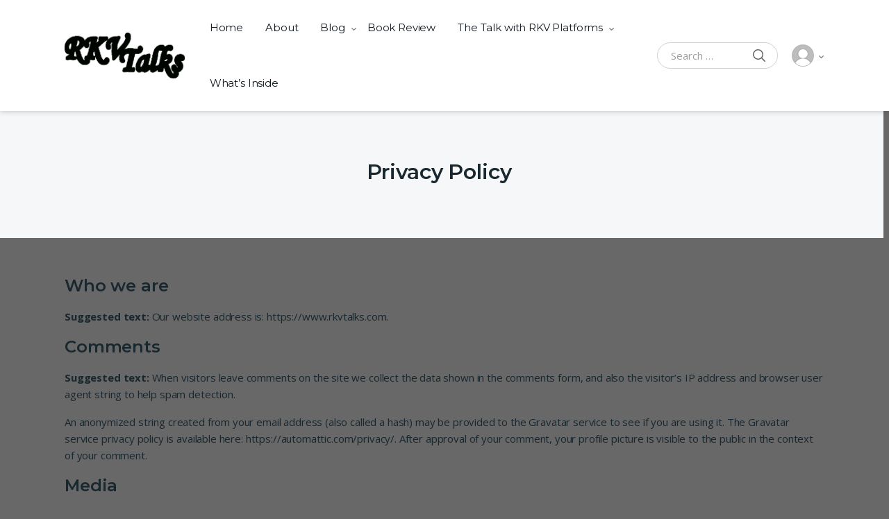

--- FILE ---
content_type: text/css
request_url: https://www.rkvtalks.com/wp-content/themes/vodi-child/style.css?ver=1.2.4
body_size: 127
content:
/*
Theme Name:     Vodi Child
Theme URI:      https://demo2.madrasthemes.com/vodi/
Author:         MadrasThemes
Author URI:     https://themeforest.net/user/madrasthemes/
Description:    This is the child theme for the vodi theme
Template:       vodi
Version:        1.2.4
License:        GNU General Public License v2 or later
License URI:    https://www.gnu.org/licenses/gpl-2.0.html
Text Domain:    vodi-child
Tags:           two-columns, left-sidebar, right-sidebar, custom-background, custom-colors, custom-header, custom-menu, featured-images, full-width-template, threaded-comments, accessibility-ready, rtl-language-support, footer-widgets, sticky-post, theme-options
*/


--- FILE ---
content_type: text/javascript
request_url: https://www.rkvtalks.com/wp-content/themes/vodi/assets/js/simplebar.min.js?ver=1.2.4
body_size: 13016
content:
!function(t,e){"object"==typeof exports&&"undefined"!=typeof module?module.exports=e():"function"==typeof define&&define.amd?define(e):(t=t||self).SimpleBar=e()}(this,function(){"use strict";var n=function(t){return"object"==typeof t?null!==t:"function"==typeof t},O=function(t){if(!n(t))throw TypeError(t+" is not an object!");return t},u=function(t){if(null==t)throw TypeError("Can't call method on  "+t);return t},f=function(t){return Object(u(t))},e=Math.ceil,i=Math.floor,S=function(t){return isNaN(t=+t)?0:(0<t?i:e)(t)},r=Math.min,k=function(t){return 0<t?r(S(t),9007199254740991):0},t=function(a){return function(t,e){var i,r,n=String(u(t)),o=S(e),s=n.length;return o<0||s<=o?a?"":void 0:(i=n.charCodeAt(o))<55296||56319<i||o+1===s||(r=n.charCodeAt(o+1))<56320||57343<r?a?n.charAt(o):i:a?n.slice(o,o+2):r-56320+(i-55296<<10)+65536}},o=t(!0),A=function(t,e,i){return e+(i?o(t,e).length:1)},s={}.toString,a=function(t){return s.call(t).slice(8,-1)},l="undefined"!=typeof window?window:"undefined"!=typeof global?global:"undefined"!=typeof self?self:{};function c(t,e){return t(e={exports:{}},e.exports),e.exports}var h,d,v=c(function(t){var e=t.exports={version:"2.6.2"};"number"==typeof __e&&(__e=e)}),b=(v.version,c(function(t){var e=t.exports="undefined"!=typeof window&&window.Math==Math?window:"undefined"!=typeof self&&self.Math==Math?self:Function("return this")();"number"==typeof __g&&(__g=e)})),p=c(function(t){var e="__core-js_shared__",i=b[e]||(b[e]={});(t.exports=function(t,e){return i[t]||(i[t]=void 0!==e?e:{})})("versions",[]).push({version:v.version,mode:"global",copyright:"© 2019 Denis Pushkarev (zloirock.ru)"})}),y=0,g=Math.random(),m=function(t){return"Symbol(".concat(void 0===t?"":t,")_",(++y+g).toString(36))},x=c(function(t){var e=p("wks"),i=b.Symbol,r="function"==typeof i;(t.exports=function(t){return e[t]||(e[t]=r&&i[t]||(r?i:m)("Symbol."+t))}).store=e}),E=x("toStringTag"),w="Arguments"==a(function(){return arguments}()),_=function(t){var e,i,r;return void 0===t?"Undefined":null===t?"Null":"string"==typeof(i=function(t,e){try{return t[e]}catch(t){}}(e=Object(t),E))?i:w?a(e):"Object"==(r=a(e))&&"function"==typeof e.callee?"Arguments":r},M=RegExp.prototype.exec,L=function(t,e){var i=t.exec;if("function"==typeof i){var r=i.call(t,e);if("object"!=typeof r)throw new TypeError("RegExp exec method returned something other than an Object or null");return r}if("RegExp"!==_(t))throw new TypeError("RegExp#exec called on incompatible receiver");return M.call(t,e)},T=RegExp.prototype.exec,j=String.prototype.replace,R=T,N="lastIndex",W=(h=/a/,d=/b*/g,T.call(h,"a"),T.call(d,"a"),0!==h[N]||0!==d[N]),C=void 0!==/()??/.exec("")[1];(W||C)&&(R=function(t){var e,i,r,n,o=this;return C&&(i=new RegExp("^"+o.source+"$(?!\\s)",function(){var t=O(this),e="";return t.global&&(e+="g"),t.ignoreCase&&(e+="i"),t.multiline&&(e+="m"),t.unicode&&(e+="u"),t.sticky&&(e+="y"),e}.call(o))),W&&(e=o[N]),r=T.call(o,t),W&&r&&(o[N]=o.global?r.index+r[0].length:e),C&&r&&1<r.length&&j.call(r[0],i,function(){for(n=1;n<arguments.length-2;n++)void 0===arguments[n]&&(r[n]=void 0)}),r});var z=R,D=function(t){try{return!!t()}catch(t){return!0}},V=!D(function(){return 7!=Object.defineProperty({},"a",{get:function(){return 7}}).a}),B=b.document,P=n(B)&&n(B.createElement),F=function(t){return P?B.createElement(t):{}},H=!V&&!D(function(){return 7!=Object.defineProperty(F("div"),"a",{get:function(){return 7}}).a}),I=Object.defineProperty,q={f:V?Object.defineProperty:function(t,e,i){if(O(t),e=function(t,e){if(!n(t))return t;var i,r;if(e&&"function"==typeof(i=t.toString)&&!n(r=i.call(t)))return r;if("function"==typeof(i=t.valueOf)&&!n(r=i.call(t)))return r;if(!e&&"function"==typeof(i=t.toString)&&!n(r=i.call(t)))return r;throw TypeError("Can't convert object to primitive value")}(e,!0),O(i),H)try{return I(t,e,i)}catch(t){}if("get"in i||"set"in i)throw TypeError("Accessors not supported!");return"value"in i&&(t[e]=i.value),t}},$=function(t,e){return{enumerable:!(1&t),configurable:!(2&t),writable:!(4&t),value:e}},X=V?function(t,e,i){return q.f(t,e,$(1,i))}:function(t,e,i){return t[e]=i,t},Y={}.hasOwnProperty,G=function(t,e){return Y.call(t,e)},U=c(function(t){var o=m("src"),e="toString",i=Function[e],s=(""+i).split(e);v.inspectSource=function(t){return i.call(t)},(t.exports=function(t,e,i,r){var n="function"==typeof i;n&&(G(i,"name")||X(i,"name",e)),t[e]!==i&&(n&&(G(i,o)||X(i,o,t[e]?""+t[e]:s.join(String(e)))),t===b?t[e]=i:r?t[e]?t[e]=i:X(t,e,i):(delete t[e],X(t,e,i)))})(Function.prototype,e,function(){return"function"==typeof this&&this[o]||i.call(this)})}),J=function(r,n,t){if(function(t){if("function"!=typeof t)throw TypeError(t+" is not a function!")}(r),void 0===n)return r;switch(t){case 1:return function(t){return r.call(n,t)};case 2:return function(t,e){return r.call(n,t,e)};case 3:return function(t,e,i){return r.call(n,t,e,i)}}return function(){return r.apply(n,arguments)}},K="prototype",Q=function(t,e,i){var r,n,o,s,a=t&Q.F,l=t&Q.G,c=t&Q.S,u=t&Q.P,h=t&Q.B,f=l?b:c?b[e]||(b[e]={}):(b[e]||{})[K],d=l?v:v[e]||(v[e]={}),p=d[K]||(d[K]={});for(r in l&&(i=e),i)o=((n=!a&&f&&void 0!==f[r])?f:i)[r],s=h&&n?J(o,b):u&&"function"==typeof o?J(Function.call,o):o,f&&U(f,r,o,t&Q.U),d[r]!=o&&X(d,r,s),u&&p[r]!=o&&(p[r]=o)};b.core=v,Q.F=1,Q.G=2,Q.S=4,Q.P=8,Q.B=16,Q.W=32,Q.U=64,Q.R=128;var Z=Q;Z({target:"RegExp",proto:!0,forced:z!==/./.exec},{exec:z});var tt=x("species"),et=!D(function(){var t=/./;return t.exec=function(){var t=[];return t.groups={a:"7"},t},"7"!=="".replace(t,"$<a>")}),it=function(){var t=/(?:)/,e=t.exec;t.exec=function(){return e.apply(this,arguments)};var i="ab".split(t);return 2===i.length&&"a"===i[0]&&"b"===i[1]}(),rt=function(i,t,e){var r=x(i),o=!D(function(){var t={};return t[r]=function(){return 7},7!=""[i](t)}),n=o?!D(function(){var t=!1,e=/a/;return e.exec=function(){return t=!0,null},"split"===i&&(e.constructor={},e.constructor[tt]=function(){return e}),e[r](""),!t}):void 0;if(!o||!n||"replace"===i&&!et||"split"===i&&!it){var s=/./[r],a=e(u,r,""[i],function(t,e,i,r,n){return e.exec===z?o&&!n?{done:!0,value:s.call(e,i,r)}:{done:!0,value:t.call(i,e,r)}:{done:!1}}),l=a[0],c=a[1];U(String.prototype,i,l),X(RegExp.prototype,r,2==t?function(t,e){return c.call(t,this,e)}:function(t){return c.call(t,this)})}},nt=Math.max,ot=Math.min,st=Math.floor,at=/\$([$&`']|\d\d?|<[^>]*>)/g,lt=/\$([$&`']|\d\d?)/g;rt("replace",2,function(n,o,E,w){return[function(t,e){var i=n(this),r=null==t?void 0:t[o];return void 0!==r?r.call(t,i,e):E.call(String(i),t,e)},function(t,e){var i=w(E,t,this,e);if(i.done)return i.value;var r=O(t),n=String(this),o="function"==typeof e;o||(e=String(e));var s=r.global;if(s){var a=r.unicode;r.lastIndex=0}for(var l=[];;){var c=L(r,n);if(null===c)break;if(l.push(c),!s)break;""===String(c[0])&&(r.lastIndex=A(n,k(r.lastIndex),a))}for(var u,h="",f=0,d=0;d<l.length;d++){c=l[d];for(var p=String(c[0]),v=nt(ot(S(c.index),n.length),0),b=[],y=1;y<c.length;y++)b.push(void 0===(u=c[y])?u:String(u));var g=c.groups;if(o){var m=[p].concat(b,v,n);void 0!==g&&m.push(g);var x=String(e.apply(void 0,m))}else x=_(p,n,v,b,g,e);f<=v&&(h+=n.slice(f,v)+x,f=v+p.length)}return h+n.slice(f)}];function _(o,s,a,l,c,t){var u=a+o.length,h=l.length,e=lt;return void 0!==c&&(c=f(c),e=at),E.call(t,e,function(t,e){var i;switch(e.charAt(0)){case"$":return"$";case"&":return o;case"`":return s.slice(0,a);case"'":return s.slice(u);case"<":i=c[e.slice(1,-1)];break;default:var r=+e;if(0==r)return t;if(h<r){var n=st(r/10);return 0===n?t:n<=h?void 0===l[n-1]?e.charAt(1):l[n-1]+e.charAt(1):t}i=l[r-1]}return void 0===i?"":i})}});var ct=q.f,ut=Function.prototype,ht=/^\s*function ([^ (]*)/;"name"in ut||V&&ct(ut,"name",{configurable:!0,get:function(){try{return(""+this).match(ht)[1]}catch(t){return""}}}),rt("match",1,function(r,n,c,u){return[function(t){var e=r(this),i=null==t?void 0:t[n];return void 0!==i?i.call(t,e):new RegExp(t)[n](String(e))},function(t){var e=u(c,t,this);if(e.done)return e.value;var i=O(t),r=String(this);if(!i.global)return L(i,r);for(var n,o=i.unicode,s=[],a=i.lastIndex=0;null!==(n=L(i,r));){var l=String(n[0]);""===(s[a]=l)&&(i.lastIndex=A(r,k(i.lastIndex),o)),a++}return 0===a?null:s}]});var ft=x("unscopables"),dt=Array.prototype;null==dt[ft]&&X(dt,ft,{});var pt,vt=function(t){dt[ft][t]=!0},bt=function(t,e){return{value:e,done:!!t}},yt={},gt=Object("z").propertyIsEnumerable(0)?Object:function(t){return"String"==a(t)?t.split(""):Object(t)},mt=function(t){return gt(u(t))},xt=Math.max,Et=Math.min,wt=p("keys"),_t=function(t){return wt[t]||(wt[t]=m(t))},Ot=(pt=!1,function(t,e,i){var r,n=mt(t),o=k(n.length),s=function(t,e){return(t=S(t))<0?xt(t+e,0):Et(t,e)}(i,o);if(pt&&e!=e){for(;s<o;)if((r=n[s++])!=r)return!0}else for(;s<o;s++)if((pt||s in n)&&n[s]===e)return pt||s||0;return!pt&&-1}),St=_t("IE_PROTO"),kt="constructor,hasOwnProperty,isPrototypeOf,propertyIsEnumerable,toLocaleString,toString,valueOf".split(","),At=Object.keys||function(t){return function(t,e){var i,r=mt(t),n=0,o=[];for(i in r)i!=St&&G(r,i)&&o.push(i);for(;e.length>n;)G(r,i=e[n++])&&(~Ot(o,i)||o.push(i));return o}(t,kt)},Mt=V?Object.defineProperties:function(t,e){O(t);for(var i,r=At(e),n=r.length,o=0;o<n;)q.f(t,i=r[o++],e[i]);return t},Lt=b.document,Tt=Lt&&Lt.documentElement,jt=_t("IE_PROTO"),Rt=function(){},Nt="prototype",Wt=function(){var t,e=F("iframe"),i=kt.length;for(e.style.display="none",Tt.appendChild(e),e.src="javascript:",(t=e.contentWindow.document).open(),t.write("<script>document.F=Object<\/script>"),t.close(),Wt=t.F;i--;)delete Wt[Nt][kt[i]];return Wt()},Ct=Object.create||function(t,e){var i;return null!==t?(Rt[Nt]=O(t),i=new Rt,Rt[Nt]=null,i[jt]=t):i=Wt(),void 0===e?i:Mt(i,e)},zt=q.f,Dt=x("toStringTag"),Vt=function(t,e,i){t&&!G(t=i?t:t.prototype,Dt)&&zt(t,Dt,{configurable:!0,value:e})},Bt={};X(Bt,x("iterator"),function(){return this});var Pt=_t("IE_PROTO"),Ft=Object.prototype,Ht=Object.getPrototypeOf||function(t){return t=f(t),G(t,Pt)?t[Pt]:"function"==typeof t.constructor&&t instanceof t.constructor?t.constructor.prototype:t instanceof Object?Ft:null},It=x("iterator"),qt=!([].keys&&"next"in[].keys()),$t="values",Xt=function(){return this},Yt=function(t,e,i,r,n,o,s){!function(t,e,i){t.prototype=Ct(Bt,{next:$(1,i)}),Vt(t,e+" Iterator")}(i,e,r);var a,l,c,u=function(t){if(!qt&&t in p)return p[t];switch(t){case"keys":case $t:return function(){return new i(this,t)}}return function(){return new i(this,t)}},h=e+" Iterator",f=n==$t,d=!1,p=t.prototype,v=p[It]||p["@@iterator"]||n&&p[n],b=v||u(n),y=n?f?u("entries"):b:void 0,g="Array"==e&&p.entries||v;if(g&&(c=Ht(g.call(new t)))!==Object.prototype&&c.next&&(Vt(c,h,!0),"function"!=typeof c[It]&&X(c,It,Xt)),f&&v&&v.name!==$t&&(d=!0,b=function(){return v.call(this)}),(qt||d||!p[It])&&X(p,It,b),yt[e]=b,yt[h]=Xt,n)if(a={values:f?b:u($t),keys:o?b:u("keys"),entries:y},s)for(l in a)l in p||U(p,l,a[l]);else Z(Z.P+Z.F*(qt||d),e,a);return a},Gt=Yt(Array,"Array",function(t,e){this._t=mt(t),this._i=0,this._k=e},function(){var t=this._t,e=this._k,i=this._i++;return!t||i>=t.length?(this._t=void 0,bt(1)):bt(0,"keys"==e?i:"values"==e?t[i]:[i,t[i]])},"values");yt.Arguments=yt.Array,vt("keys"),vt("values"),vt("entries");for(var Ut=x("iterator"),Jt=x("toStringTag"),Kt=yt.Array,Qt={CSSRuleList:!0,CSSStyleDeclaration:!1,CSSValueList:!1,ClientRectList:!1,DOMRectList:!1,DOMStringList:!1,DOMTokenList:!0,DataTransferItemList:!1,FileList:!1,HTMLAllCollection:!1,HTMLCollection:!1,HTMLFormElement:!1,HTMLSelectElement:!1,MediaList:!0,MimeTypeArray:!1,NamedNodeMap:!1,NodeList:!0,PaintRequestList:!1,Plugin:!1,PluginArray:!1,SVGLengthList:!1,SVGNumberList:!1,SVGPathSegList:!1,SVGPointList:!1,SVGStringList:!1,SVGTransformList:!1,SourceBufferList:!1,StyleSheetList:!0,TextTrackCueList:!1,TextTrackList:!1,TouchList:!1},Zt=At(Qt),te=0;te<Zt.length;te++){var ee,ie=Zt[te],re=Qt[ie],ne=b[ie],oe=ne&&ne.prototype;if(oe&&(oe[Ut]||X(oe,Ut,Kt),oe[Jt]||X(oe,Jt,ie),yt[ie]=Kt,re))for(ee in Gt)oe[ee]||U(oe,ee,Gt[ee],!0)}var se=t(!0);Yt(String,"String",function(t){this._t=String(t),this._i=0},function(){var t,e=this._t,i=this._i;return i>=e.length?{value:void 0,done:!0}:(t=se(e,i),this._i+=t.length,{value:t,done:!1})});var ae=function(e,t,i,r){try{return r?t(O(i)[0],i[1]):t(i)}catch(t){var n=e.return;throw void 0!==n&&O(n.call(e)),t}},le=x("iterator"),ce=Array.prototype,ue=function(t,e,i){e in t?q.f(t,e,$(0,i)):t[e]=i},he=x("iterator"),fe=v.getIteratorMethod=function(t){if(null!=t)return t[he]||t["@@iterator"]||yt[_(t)]},de=x("iterator"),pe=!1;try{[7][de]().return=function(){pe=!0}}catch(t){}function ve(t,e){for(var i=0;i<e.length;i++){var r=e[i];r.enumerable=r.enumerable||!1,r.configurable=!0,"value"in r&&(r.writable=!0),Object.defineProperty(t,r.key,r)}}function be(n){for(var t=1;t<arguments.length;t++){var o=null!=arguments[t]?arguments[t]:{},e=Object.keys(o);"function"==typeof Object.getOwnPropertySymbols&&(e=e.concat(Object.getOwnPropertySymbols(o).filter(function(t){return Object.getOwnPropertyDescriptor(o,t).enumerable}))),e.forEach(function(t){var e,i,r;e=n,r=o[i=t],i in e?Object.defineProperty(e,i,{value:r,enumerable:!0,configurable:!0,writable:!0}):e[i]=r})}return n}Z(Z.S+Z.F*!function(t,e){if(!e&&!pe)return!1;var i=!1;try{var r=[7],n=r[de]();n.next=function(){return{done:i=!0}},r[de]=function(){return n},t(r)}catch(t){}return i}(function(t){}),"Array",{from:function(t){var e,i,r,n,o=f(t),s="function"==typeof this?this:Array,a=arguments.length,l=1<a?arguments[1]:void 0,c=void 0!==l,u=0,h=fe(o);if(c&&(l=J(l,2<a?arguments[2]:void 0,2)),null==h||s==Array&&function(t){return void 0!==t&&(yt.Array===t||ce[le]===t)}(h))for(i=new s(e=k(o.length));u<e;u++)ue(i,u,c?l(o[u],u):o[u]);else for(n=h.call(o),i=new s;!(r=n.next()).done;u++)ue(i,u,c?ae(n,l,[r.value,u],!0):r.value);return i.length=u,i}});var ye=c(function(t,e){t.exports=function(){if("undefined"==typeof document)return 0;var t,e=document.body,i=document.createElement("div"),r=i.style;return r.position="absolute",r.top=r.left="-9999px",r.width=r.height="100px",r.overflow="scroll",e.appendChild(i),t=i.offsetWidth-i.clientWidth,e.removeChild(i),t}}),ge="Expected a function",me=NaN,xe="[object Symbol]",Ee=/^\s+|\s+$/g,we=/^[-+]0x[0-9a-f]+$/i,_e=/^0b[01]+$/i,Oe=/^0o[0-7]+$/i,Se=parseInt,ke="object"==typeof l&&l&&l.Object===Object&&l,Ae="object"==typeof self&&self&&self.Object===Object&&self,Me=ke||Ae||Function("return this")(),Le=Object.prototype.toString,Te=Math.max,je=Math.min,Re=function(){return Me.Date.now()};function Ne(r,i,t){var n,o,s,a,l,c,u=0,h=!1,f=!1,e=!0;if("function"!=typeof r)throw new TypeError(ge);function d(t){var e=n,i=o;return n=o=void 0,u=t,a=r.apply(i,e)}function p(t){var e=t-c;return void 0===c||i<=e||e<0||f&&s<=t-u}function v(){var t=Re();if(p(t))return b(t);l=setTimeout(v,function(t){var e=i-(t-c);return f?je(e,s-(t-u)):e}(t))}function b(t){return l=void 0,e&&n?d(t):(n=o=void 0,a)}function y(){var t=Re(),e=p(t);if(n=arguments,o=this,c=t,e){if(void 0===l)return function(t){return u=t,l=setTimeout(v,i),h?d(t):a}(c);if(f)return l=setTimeout(v,i),d(c)}return void 0===l&&(l=setTimeout(v,i)),a}return i=Ce(i)||0,We(t)&&(h=!!t.leading,s=(f="maxWait"in t)?Te(Ce(t.maxWait)||0,i):s,e="trailing"in t?!!t.trailing:e),y.cancel=function(){void 0!==l&&clearTimeout(l),n=c=o=l=void(u=0)},y.flush=function(){return void 0===l?a:b(Re())},y}function We(t){var e=typeof t;return!!t&&("object"==e||"function"==e)}function Ce(t){if("number"==typeof t)return t;if(function(t){return"symbol"==typeof t||function(t){return!!t&&"object"==typeof t}(t)&&Le.call(t)==xe}(t))return me;if(We(t)){var e="function"==typeof t.valueOf?t.valueOf():t;t=We(e)?e+"":e}if("string"!=typeof t)return 0===t?t:+t;t=t.replace(Ee,"");var i=_e.test(t);return i||Oe.test(t)?Se(t.slice(2),i?2:8):we.test(t)?me:+t}var ze=function(t,e,i){var r=!0,n=!0;if("function"!=typeof t)throw new TypeError(ge);return We(i)&&(r="leading"in i?!!i.leading:r,n="trailing"in i?!!i.trailing:n),Ne(t,e,{leading:r,maxWait:e,trailing:n})},De=NaN,Ve="[object Symbol]",Be=/^\s+|\s+$/g,Pe=/^[-+]0x[0-9a-f]+$/i,Fe=/^0b[01]+$/i,He=/^0o[0-7]+$/i,Ie=parseInt,qe="object"==typeof l&&l&&l.Object===Object&&l,$e="object"==typeof self&&self&&self.Object===Object&&self,Xe=qe||$e||Function("return this")(),Ye=Object.prototype.toString,Ge=Math.max,Ue=Math.min,Je=function(){return Xe.Date.now()};function Ke(t){var e=typeof t;return!!t&&("object"==e||"function"==e)}function Qe(t){if("number"==typeof t)return t;if(function(t){return"symbol"==typeof t||function(t){return!!t&&"object"==typeof t}(t)&&Ye.call(t)==Ve}(t))return De;if(Ke(t)){var e="function"==typeof t.valueOf?t.valueOf():t;t=Ke(e)?e+"":e}if("string"!=typeof t)return 0===t?t:+t;t=t.replace(Be,"");var i=Fe.test(t);return i||He.test(t)?Ie(t.slice(2),i?2:8):Pe.test(t)?De:+t}var Ze=function(r,i,t){var n,o,s,a,l,c,u=0,h=!1,f=!1,e=!0;if("function"!=typeof r)throw new TypeError("Expected a function");function d(t){var e=n,i=o;return n=o=void 0,u=t,a=r.apply(i,e)}function p(t){var e=t-c;return void 0===c||i<=e||e<0||f&&s<=t-u}function v(){var t=Je();if(p(t))return b(t);l=setTimeout(v,function(t){var e=i-(t-c);return f?Ue(e,s-(t-u)):e}(t))}function b(t){return l=void 0,e&&n?d(t):(n=o=void 0,a)}function y(){var t=Je(),e=p(t);if(n=arguments,o=this,c=t,e){if(void 0===l)return function(t){return u=t,l=setTimeout(v,i),h?d(t):a}(c);if(f)return l=setTimeout(v,i),d(c)}return void 0===l&&(l=setTimeout(v,i)),a}return i=Qe(i)||0,Ke(t)&&(h=!!t.leading,s=(f="maxWait"in t)?Ge(Qe(t.maxWait)||0,i):s,e="trailing"in t?!!t.trailing:e),y.cancel=function(){void 0!==l&&clearTimeout(l),n=c=o=l=void(u=0)},y.flush=function(){return void 0===l?a:b(Je())},y},ti="Expected a function",ei="__lodash_hash_undefined__",ii="[object Function]",ri="[object GeneratorFunction]",ni=/^\[object .+?Constructor\]$/,oi="object"==typeof l&&l&&l.Object===Object&&l,si="object"==typeof self&&self&&self.Object===Object&&self,ai=oi||si||Function("return this")();var li,ci=Array.prototype,ui=Function.prototype,hi=Object.prototype,fi=ai["__core-js_shared__"],di=(li=/[^.]+$/.exec(fi&&fi.keys&&fi.keys.IE_PROTO||""))?"Symbol(src)_1."+li:"",pi=ui.toString,vi=hi.hasOwnProperty,bi=hi.toString,yi=RegExp("^"+pi.call(vi).replace(/[\\^$.*+?()[\]{}|]/g,"\\$&").replace(/hasOwnProperty|(function).*?(?=\\\()| for .+?(?=\\\])/g,"$1.*?")+"$"),gi=ci.splice,mi=Ai(ai,"Map"),xi=Ai(Object,"create");function Ei(t){var e=-1,i=t?t.length:0;for(this.clear();++e<i;){var r=t[e];this.set(r[0],r[1])}}function wi(t){var e=-1,i=t?t.length:0;for(this.clear();++e<i;){var r=t[e];this.set(r[0],r[1])}}function _i(t){var e=-1,i=t?t.length:0;for(this.clear();++e<i;){var r=t[e];this.set(r[0],r[1])}}function Oi(t,e){for(var i,r,n=t.length;n--;)if((i=t[n][0])===(r=e)||i!=i&&r!=r)return n;return-1}function Si(t){return!(!Li(t)||function(t){return!!di&&di in t}(t))&&(function(t){var e=Li(t)?bi.call(t):"";return e==ii||e==ri}(t)||function(t){var e=!1;if(null!=t&&"function"!=typeof t.toString)try{e=!!(t+"")}catch(t){}return e}(t)?yi:ni).test(function(t){if(null!=t){try{return pi.call(t)}catch(t){}try{return t+""}catch(t){}}return""}(t))}function ki(t,e){var i=t.__data__;return function(t){var e=typeof t;return"string"==e||"number"==e||"symbol"==e||"boolean"==e?"__proto__"!==t:null===t}(e)?i["string"==typeof e?"string":"hash"]:i.map}function Ai(t,e){var i=function(t,e){return null==t?void 0:t[e]}(t,e);return Si(i)?i:void 0}function Mi(n,o){if("function"!=typeof n||o&&"function"!=typeof o)throw new TypeError(ti);var s=function(){var t=arguments,e=o?o.apply(this,t):t[0],i=s.cache;if(i.has(e))return i.get(e);var r=n.apply(this,t);return s.cache=i.set(e,r),r};return s.cache=new(Mi.Cache||_i),s}function Li(t){var e=typeof t;return!!t&&("object"==e||"function"==e)}Ei.prototype.clear=function(){this.__data__=xi?xi(null):{}},Ei.prototype.delete=function(t){return this.has(t)&&delete this.__data__[t]},Ei.prototype.get=function(t){var e=this.__data__;if(xi){var i=e[t];return i===ei?void 0:i}return vi.call(e,t)?e[t]:void 0},Ei.prototype.has=function(t){var e=this.__data__;return xi?void 0!==e[t]:vi.call(e,t)},Ei.prototype.set=function(t,e){return this.__data__[t]=xi&&void 0===e?ei:e,this},wi.prototype.clear=function(){this.__data__=[]},wi.prototype.delete=function(t){var e=this.__data__,i=Oi(e,t);return!(i<0||(i==e.length-1?e.pop():gi.call(e,i,1),0))},wi.prototype.get=function(t){var e=this.__data__,i=Oi(e,t);return i<0?void 0:e[i][1]},wi.prototype.has=function(t){return-1<Oi(this.__data__,t)},wi.prototype.set=function(t,e){var i=this.__data__,r=Oi(i,t);return r<0?i.push([t,e]):i[r][1]=e,this},_i.prototype.clear=function(){this.__data__={hash:new Ei,map:new(mi||wi),string:new Ei}},_i.prototype.delete=function(t){return ki(this,t).delete(t)},_i.prototype.get=function(t){return ki(this,t).get(t)},_i.prototype.has=function(t){return ki(this,t).has(t)},_i.prototype.set=function(t,e){return ki(this,t).set(t,e),this},Mi.Cache=_i;var Ti=Mi,ji=function(){if("undefined"!=typeof Map)return Map;function r(t,i){var r=-1;return t.some(function(t,e){return t[0]===i&&(r=e,!0)}),r}return function(){function t(){this.__entries__=[]}return Object.defineProperty(t.prototype,"size",{get:function(){return this.__entries__.length},enumerable:!0,configurable:!0}),t.prototype.get=function(t){var e=r(this.__entries__,t),i=this.__entries__[e];return i&&i[1]},t.prototype.set=function(t,e){var i=r(this.__entries__,t);~i?this.__entries__[i][1]=e:this.__entries__.push([t,e])},t.prototype.delete=function(t){var e=this.__entries__,i=r(e,t);~i&&e.splice(i,1)},t.prototype.has=function(t){return!!~r(this.__entries__,t)},t.prototype.clear=function(){this.__entries__.splice(0)},t.prototype.forEach=function(t,e){void 0===e&&(e=null);for(var i=0,r=this.__entries__;i<r.length;i++){var n=r[i];t.call(e,n[1],n[0])}},t}()}(),Ri="undefined"!=typeof window&&"undefined"!=typeof document&&window.document===document,Ni="undefined"!=typeof global&&global.Math===Math?global:"undefined"!=typeof self&&self.Math===Math?self:"undefined"!=typeof window&&window.Math===Math?window:Function("return this")(),Wi="function"==typeof requestAnimationFrame?requestAnimationFrame.bind(Ni):function(t){return setTimeout(function(){return t(Date.now())},1e3/60)},Ci=2;var zi=["top","right","bottom","left","width","height","size","weight"],Di="undefined"!=typeof MutationObserver,Vi=function(){function t(){this.connected_=!1,this.mutationEventsAdded_=!1,this.mutationsObserver_=null,this.observers_=[],this.onTransitionEnd_=this.onTransitionEnd_.bind(this),this.refresh=function(t,e){var i=!1,r=!1,n=0;function o(){i&&(i=!1,t()),r&&a()}function s(){Wi(o)}function a(){var t=Date.now();if(i){if(t-n<Ci)return;r=!0}else r=!(i=!0),setTimeout(s,e);n=t}return a}(this.refresh.bind(this),20)}return t.prototype.addObserver=function(t){~this.observers_.indexOf(t)||this.observers_.push(t),this.connected_||this.connect_()},t.prototype.removeObserver=function(t){var e=this.observers_,i=e.indexOf(t);~i&&e.splice(i,1),!e.length&&this.connected_&&this.disconnect_()},t.prototype.refresh=function(){this.updateObservers_()&&this.refresh()},t.prototype.updateObservers_=function(){var t=this.observers_.filter(function(t){return t.gatherActive(),t.hasActive()});return t.forEach(function(t){return t.broadcastActive()}),0<t.length},t.prototype.connect_=function(){Ri&&!this.connected_&&(document.addEventListener("transitionend",this.onTransitionEnd_),window.addEventListener("resize",this.refresh),Di?(this.mutationsObserver_=new MutationObserver(this.refresh),this.mutationsObserver_.observe(document,{attributes:!0,childList:!0,characterData:!0,subtree:!0})):(document.addEventListener("DOMSubtreeModified",this.refresh),this.mutationEventsAdded_=!0),this.connected_=!0)},t.prototype.disconnect_=function(){Ri&&this.connected_&&(document.removeEventListener("transitionend",this.onTransitionEnd_),window.removeEventListener("resize",this.refresh),this.mutationsObserver_&&this.mutationsObserver_.disconnect(),this.mutationEventsAdded_&&document.removeEventListener("DOMSubtreeModified",this.refresh),this.mutationsObserver_=null,this.mutationEventsAdded_=!1,this.connected_=!1)},t.prototype.onTransitionEnd_=function(t){var e=t.propertyName,i=void 0===e?"":e;zi.some(function(t){return!!~i.indexOf(t)})&&this.refresh()},t.getInstance=function(){return this.instance_||(this.instance_=new t),this.instance_},t.instance_=null,t}(),Bi=function(t,e){for(var i=0,r=Object.keys(e);i<r.length;i++){var n=r[i];Object.defineProperty(t,n,{value:e[n],enumerable:!1,writable:!1,configurable:!0})}return t},Pi=function(t){return t&&t.ownerDocument&&t.ownerDocument.defaultView||Ni},Fi=Yi(0,0,0,0);function Hi(t){return parseFloat(t)||0}function Ii(i){for(var t=[],e=1;e<arguments.length;e++)t[e-1]=arguments[e];return t.reduce(function(t,e){return t+Hi(i["border-"+e+"-width"])},0)}function qi(t){var e=t.clientWidth,i=t.clientHeight;if(!e&&!i)return Fi;var r=Pi(t).getComputedStyle(t),n=function(t){for(var e={},i=0,r=["top","right","bottom","left"];i<r.length;i++){var n=r[i],o=t["padding-"+n];e[n]=Hi(o)}return e}(r),o=n.left+n.right,s=n.top+n.bottom,a=Hi(r.width),l=Hi(r.height);if("border-box"===r.boxSizing&&(Math.round(a+o)!==e&&(a-=Ii(r,"left","right")+o),Math.round(l+s)!==i&&(l-=Ii(r,"top","bottom")+s)),!function(t){return t===Pi(t).document.documentElement}(t)){var c=Math.round(a+o)-e,u=Math.round(l+s)-i;1!==Math.abs(c)&&(a-=c),1!==Math.abs(u)&&(l-=u)}return Yi(n.left,n.top,a,l)}var $i="undefined"!=typeof SVGGraphicsElement?function(t){return t instanceof Pi(t).SVGGraphicsElement}:function(t){return t instanceof Pi(t).SVGElement&&"function"==typeof t.getBBox};function Xi(t){return Ri?$i(t)?function(t){var e=t.getBBox();return Yi(0,0,e.width,e.height)}(t):qi(t):Fi}function Yi(t,e,i,r){return{x:t,y:e,width:i,height:r}}var Gi=function(){function t(t){this.broadcastWidth=0,this.broadcastHeight=0,this.contentRect_=Yi(0,0,0,0),this.target=t}return t.prototype.isActive=function(){var t=Xi(this.target);return(this.contentRect_=t).width!==this.broadcastWidth||t.height!==this.broadcastHeight},t.prototype.broadcastRect=function(){var t=this.contentRect_;return this.broadcastWidth=t.width,this.broadcastHeight=t.height,t},t}(),Ui=function(t,e){var i=function(t){var e=t.x,i=t.y,r=t.width,n=t.height,o="undefined"!=typeof DOMRectReadOnly?DOMRectReadOnly:Object,s=Object.create(o.prototype);return Bi(s,{x:e,y:i,width:r,height:n,top:i,right:e+r,bottom:n+i,left:e}),s}(e);Bi(this,{target:t,contentRect:i})},Ji=function(){function t(t,e,i){if(this.activeObservations_=[],this.observations_=new ji,"function"!=typeof t)throw new TypeError("The callback provided as parameter 1 is not a function.");this.callback_=t,this.controller_=e,this.callbackCtx_=i}return t.prototype.observe=function(t){if(!arguments.length)throw new TypeError("1 argument required, but only 0 present.");if("undefined"!=typeof Element&&Element instanceof Object){if(!(t instanceof Pi(t).Element))throw new TypeError('parameter 1 is not of type "Element".');var e=this.observations_;e.has(t)||(e.set(t,new Gi(t)),this.controller_.addObserver(this),this.controller_.refresh())}},t.prototype.unobserve=function(t){if(!arguments.length)throw new TypeError("1 argument required, but only 0 present.");if("undefined"!=typeof Element&&Element instanceof Object){if(!(t instanceof Pi(t).Element))throw new TypeError('parameter 1 is not of type "Element".');var e=this.observations_;e.has(t)&&(e.delete(t),e.size||this.controller_.removeObserver(this))}},t.prototype.disconnect=function(){this.clearActive(),this.observations_.clear(),this.controller_.removeObserver(this)},t.prototype.gatherActive=function(){var e=this;this.clearActive(),this.observations_.forEach(function(t){t.isActive()&&e.activeObservations_.push(t)})},t.prototype.broadcastActive=function(){if(this.hasActive()){var t=this.callbackCtx_,e=this.activeObservations_.map(function(t){return new Ui(t.target,t.broadcastRect())});this.callback_.call(t,e,t),this.clearActive()}},t.prototype.clearActive=function(){this.activeObservations_.splice(0)},t.prototype.hasActive=function(){return 0<this.activeObservations_.length},t}(),Ki="undefined"!=typeof WeakMap?new WeakMap:new ji,Qi=function t(e){if(!(this instanceof t))throw new TypeError("Cannot call a class as a function.");if(!arguments.length)throw new TypeError("1 argument required, but only 0 present.");var i=Vi.getInstance(),r=new Ji(e,i,this);Ki.set(this,r)};["observe","unobserve","disconnect"].forEach(function(e){Qi.prototype[e]=function(){var t;return(t=Ki.get(this))[e].apply(t,arguments)}});var Zi=void 0!==Ni.ResizeObserver?Ni.ResizeObserver:Qi,tr=!("undefined"==typeof window||!window.document||!window.document.createElement),er=function(){function l(t,e){var o=this;!function(t,e){if(!(t instanceof e))throw new TypeError("Cannot call a class as a function")}(this,l),this.onScroll=function(){o.scrollXTicking||(window.requestAnimationFrame(o.scrollX),o.scrollXTicking=!0),o.scrollYTicking||(window.requestAnimationFrame(o.scrollY),o.scrollYTicking=!0)},this.scrollX=function(){o.axis.x.isOverflowing&&(o.showScrollbar("x"),o.positionScrollbar("x")),o.scrollXTicking=!1},this.scrollY=function(){o.axis.y.isOverflowing&&(o.showScrollbar("y"),o.positionScrollbar("y")),o.scrollYTicking=!1},this.onMouseEnter=function(){o.showScrollbar("x"),o.showScrollbar("y")},this.onMouseMove=function(t){o.mouseX=t.clientX,o.mouseY=t.clientY,(o.axis.x.isOverflowing||o.axis.x.forceVisible)&&o.onMouseMoveForAxis("x"),(o.axis.y.isOverflowing||o.axis.y.forceVisible)&&o.onMouseMoveForAxis("y")},this.onMouseLeave=function(){o.onMouseMove.cancel(),(o.axis.x.isOverflowing||o.axis.x.forceVisible)&&o.onMouseLeaveForAxis("x"),(o.axis.y.isOverflowing||o.axis.y.forceVisible)&&o.onMouseLeaveForAxis("y"),o.mouseX=-1,o.mouseY=-1},this.onWindowResize=function(){o.scrollbarWidth=ye(),o.hideNativeScrollbar()},this.hideScrollbars=function(){o.axis.x.track.rect=o.axis.x.track.el.getBoundingClientRect(),o.axis.y.track.rect=o.axis.y.track.el.getBoundingClientRect(),o.isWithinBounds(o.axis.y.track.rect)||(o.axis.y.scrollbar.el.classList.remove(o.classNames.visible),o.axis.y.isVisible=!1),o.isWithinBounds(o.axis.x.track.rect)||(o.axis.x.scrollbar.el.classList.remove(o.classNames.visible),o.axis.x.isVisible=!1)},this.onPointerEvent=function(t){var e,i;o.axis.x.scrollbar.rect=o.axis.x.scrollbar.el.getBoundingClientRect(),o.axis.y.scrollbar.rect=o.axis.y.scrollbar.el.getBoundingClientRect(),(o.axis.x.isOverflowing||o.axis.x.forceVisible)&&(i=o.isWithinBounds(o.axis.x.scrollbar.rect)),(o.axis.y.isOverflowing||o.axis.y.forceVisible)&&(e=o.isWithinBounds(o.axis.y.scrollbar.rect)),(e||i)&&(t.preventDefault(),t.stopPropagation(),"mousedown"===t.type&&(e&&o.onDragStart(t,"y"),i&&o.onDragStart(t,"x")))},this.drag=function(t){var e=o.axis[o.draggedAxis].track,i=e.rect[o.axis[o.draggedAxis].sizeAttr],r=o.axis[o.draggedAxis].scrollbar;t.preventDefault(),t.stopPropagation();var n=(("y"===o.draggedAxis?t.pageY:t.pageX)-e.rect[o.axis[o.draggedAxis].offsetAttr]-o.axis[o.draggedAxis].dragOffset)/e.rect[o.axis[o.draggedAxis].sizeAttr]*o.contentEl[o.axis[o.draggedAxis].scrollSizeAttr];"x"===o.draggedAxis&&(n=o.isRtl&&l.getRtlHelpers().isRtlScrollbarInverted?n-(i+r.size):n,n=o.isRtl&&l.getRtlHelpers().isRtlScrollingInverted?-n:n),o.contentEl[o.axis[o.draggedAxis].scrollOffsetAttr]=n},this.onEndDrag=function(t){t.preventDefault(),t.stopPropagation(),document.removeEventListener("mousemove",o.drag),document.removeEventListener("mouseup",o.onEndDrag)},this.el=t,this.flashTimeout,this.contentEl,this.offsetEl,this.maskEl,this.globalObserver,this.mutationObserver,this.resizeObserver,this.scrollbarWidth,this.minScrollbarWidth=20,this.options=be({},l.defaultOptions,e),this.classNames=be({},l.defaultOptions.classNames,this.options.classNames),this.isRtl,this.axis={x:{scrollOffsetAttr:"scrollLeft",sizeAttr:"width",scrollSizeAttr:"scrollWidth",offsetAttr:"left",overflowAttr:"overflowX",dragOffset:0,isOverflowing:!0,isVisible:!1,forceVisible:!1,track:{},scrollbar:{}},y:{scrollOffsetAttr:"scrollTop",sizeAttr:"height",scrollSizeAttr:"scrollHeight",offsetAttr:"top",overflowAttr:"overflowY",dragOffset:0,isOverflowing:!0,isVisible:!1,forceVisible:!1,track:{},scrollbar:{}}},this.recalculate=ze(this.recalculate.bind(this),64),this.onMouseMove=ze(this.onMouseMove.bind(this),64),this.hideScrollbars=Ze(this.hideScrollbars.bind(this),this.options.timeout),this.onWindowResize=Ze(this.onWindowResize.bind(this),64,{leading:!0}),l.getRtlHelpers=Ti(l.getRtlHelpers),this.getContentElement=this.getScrollElement,this.init()}return function(t,e,i){e&&ve(t.prototype,e),i&&ve(t,i)}(l,[{key:"init",value:function(){this.el.SimpleBar=this,tr&&(this.initDOM(),this.scrollbarWidth=ye(),this.recalculate(),this.initListeners())}},{key:"initDOM",value:function(){var e=this;if(Array.from(this.el.children).filter(function(t){return t.classList.contains(e.classNames.wrapper)}).length)this.wrapperEl=this.el.querySelector(".".concat(this.classNames.wrapper)),this.contentEl=this.el.querySelector(".".concat(this.classNames.content)),this.offsetEl=this.el.querySelector(".".concat(this.classNames.offset)),this.maskEl=this.el.querySelector(".".concat(this.classNames.mask)),this.placeholderEl=this.el.querySelector(".".concat(this.classNames.placeholder)),this.heightAutoObserverWrapperEl=this.el.querySelector(".".concat(this.classNames.heightAutoObserverWrapperEl)),this.heightAutoObserverEl=this.el.querySelector(".".concat(this.classNames.heightAutoObserverEl)),this.axis.x.track.el=this.el.querySelector(".".concat(this.classNames.track,".").concat(this.classNames.horizontal)),this.axis.y.track.el=this.el.querySelector(".".concat(this.classNames.track,".").concat(this.classNames.vertical));else{for(this.wrapperEl=document.createElement("div"),this.contentEl=document.createElement("div"),this.offsetEl=document.createElement("div"),this.maskEl=document.createElement("div"),this.placeholderEl=document.createElement("div"),this.heightAutoObserverWrapperEl=document.createElement("div"),this.heightAutoObserverEl=document.createElement("div"),this.wrapperEl.classList.add(this.classNames.wrapper),this.contentEl.classList.add(this.classNames.content),this.offsetEl.classList.add(this.classNames.offset),this.maskEl.classList.add(this.classNames.mask),this.placeholderEl.classList.add(this.classNames.placeholder),this.heightAutoObserverWrapperEl.classList.add(this.classNames.heightAutoObserverWrapperEl),this.heightAutoObserverEl.classList.add(this.classNames.heightAutoObserverEl);this.el.firstChild;)this.contentEl.appendChild(this.el.firstChild);this.offsetEl.appendChild(this.contentEl),this.maskEl.appendChild(this.offsetEl),this.heightAutoObserverWrapperEl.appendChild(this.heightAutoObserverEl),this.wrapperEl.appendChild(this.heightAutoObserverWrapperEl),this.wrapperEl.appendChild(this.maskEl),this.wrapperEl.appendChild(this.placeholderEl),this.el.appendChild(this.wrapperEl)}if(!this.axis.x.track.el||!this.axis.y.track.el){var t=document.createElement("div"),i=document.createElement("div");t.classList.add(this.classNames.track),i.classList.add(this.classNames.scrollbar),this.options.autoHide||i.classList.add(this.classNames.visible),t.appendChild(i),this.axis.x.track.el=t.cloneNode(!0),this.axis.x.track.el.classList.add(this.classNames.horizontal),this.axis.y.track.el=t.cloneNode(!0),this.axis.y.track.el.classList.add(this.classNames.vertical),this.el.appendChild(this.axis.x.track.el),this.el.appendChild(this.axis.y.track.el)}this.axis.x.scrollbar.el=this.axis.x.track.el.querySelector(".".concat(this.classNames.scrollbar)),this.axis.y.scrollbar.el=this.axis.y.track.el.querySelector(".".concat(this.classNames.scrollbar)),this.el.setAttribute("data-simplebar","init")}},{key:"initListeners",value:function(){var e=this;this.options.autoHide&&this.el.addEventListener("mouseenter",this.onMouseEnter),["mousedown","click","dblclick","touchstart","touchend","touchmove"].forEach(function(t){e.el.addEventListener(t,e.onPointerEvent,!0)}),this.el.addEventListener("mousemove",this.onMouseMove),this.el.addEventListener("mouseleave",this.onMouseLeave),this.contentEl.addEventListener("scroll",this.onScroll),window.addEventListener("resize",this.onWindowResize),"undefined"!=typeof MutationObserver&&(this.mutationObserver=new MutationObserver(function(t){t.forEach(function(t){(t.target===e.el||!e.isChildNode(t.target)||t.addedNodes.length||t.removedNodes.length)&&e.recalculate()})}),this.mutationObserver.observe(this.el,{attributes:!0,childList:!0,characterData:!0,subtree:!0})),this.resizeObserver=new Zi(this.recalculate),this.resizeObserver.observe(this.el)}},{key:"recalculate",value:function(){var t=this.heightAutoObserverEl.offsetHeight<=1;this.elStyles=window.getComputedStyle(this.el),this.isRtl="rtl"===this.elStyles.direction,this.contentEl.style.padding="".concat(this.elStyles.paddingTop," ").concat(this.elStyles.paddingRight," ").concat(this.elStyles.paddingBottom," ").concat(this.elStyles.paddingLeft),this.contentEl.style.height=t?"auto":"100%",this.placeholderEl.style.width="".concat(this.contentEl.scrollWidth,"px"),this.placeholderEl.style.height="".concat(this.contentEl.scrollHeight,"px"),this.wrapperEl.style.margin="-".concat(this.elStyles.paddingTop," -").concat(this.elStyles.paddingRight," -").concat(this.elStyles.paddingBottom," -").concat(this.elStyles.paddingLeft),this.axis.x.track.rect=this.axis.x.track.el.getBoundingClientRect(),this.axis.y.track.rect=this.axis.y.track.el.getBoundingClientRect(),this.axis.x.isOverflowing=(this.scrollbarWidth?this.contentEl.scrollWidth:this.contentEl.scrollWidth-this.minScrollbarWidth)>Math.ceil(this.axis.x.track.rect.width),this.axis.y.isOverflowing=(this.scrollbarWidth?this.contentEl.scrollHeight:this.contentEl.scrollHeight-this.minScrollbarWidth)>Math.ceil(this.axis.y.track.rect.height),this.axis.x.isOverflowing="hidden"!==this.elStyles.overflowX&&this.axis.x.isOverflowing,this.axis.y.isOverflowing="hidden"!==this.elStyles.overflowY&&this.axis.y.isOverflowing,this.axis.x.forceVisible="x"===this.options.forceVisible||!0===this.options.forceVisible,this.axis.y.forceVisible="y"===this.options.forceVisible||!0===this.options.forceVisible,this.axis.x.scrollbar.size=this.getScrollbarSize("x"),this.axis.y.scrollbar.size=this.getScrollbarSize("y"),this.axis.x.scrollbar.el.style.width="".concat(this.axis.x.scrollbar.size,"px"),this.axis.y.scrollbar.el.style.height="".concat(this.axis.y.scrollbar.size,"px"),this.positionScrollbar("x"),this.positionScrollbar("y"),this.toggleTrackVisibility("x"),this.toggleTrackVisibility("y"),this.hideNativeScrollbar()}},{key:"getScrollbarSize",value:function(){var t,e=0<arguments.length&&void 0!==arguments[0]?arguments[0]:"y",i=this.scrollbarWidth?this.contentEl[this.axis[e].scrollSizeAttr]:this.contentEl[this.axis[e].scrollSizeAttr]-this.minScrollbarWidth,r=this.axis[e].track.rect[this.axis[e].sizeAttr];if(this.axis[e].isOverflowing){var n=r/i;return t=Math.max(~~(n*r),this.options.scrollbarMinSize),this.options.scrollbarMaxSize&&(t=Math.min(t,this.options.scrollbarMaxSize)),t}}},{key:"positionScrollbar",value:function(){var t=0<arguments.length&&void 0!==arguments[0]?arguments[0]:"y",e=this.contentEl[this.axis[t].scrollSizeAttr],i=this.axis[t].track.rect[this.axis[t].sizeAttr],r=parseInt(this.elStyles[this.axis[t].sizeAttr],10),n=this.axis[t].scrollbar,o=this.contentEl[this.axis[t].scrollOffsetAttr],s=(o="x"===t&&this.isRtl&&l.getRtlHelpers().isRtlScrollingInverted?-o:o)/(e-r),a=~~((i-n.size)*s);a="x"===t&&this.isRtl&&l.getRtlHelpers().isRtlScrollbarInverted?a+(i-n.size):a,n.el.style.transform="x"===t?"translate3d(".concat(a,"px, 0, 0)"):"translate3d(0, ".concat(a,"px, 0)")}},{key:"toggleTrackVisibility",value:function(){var t=0<arguments.length&&void 0!==arguments[0]?arguments[0]:"y",e=this.axis[t].track.el,i=this.axis[t].scrollbar.el;this.axis[t].isOverflowing||this.axis[t].forceVisible?(e.style.visibility="visible",this.contentEl.style[this.axis[t].overflowAttr]="scroll"):(e.style.visibility="hidden",this.contentEl.style[this.axis[t].overflowAttr]="hidden"),this.axis[t].isOverflowing?i.style.visibility="visible":i.style.visibility="hidden"}},{key:"hideNativeScrollbar",value:function(){if(this.offsetEl.style[this.isRtl?"left":"right"]=this.axis.y.isOverflowing||this.axis.y.forceVisible?"-".concat(this.scrollbarWidth||this.minScrollbarWidth,"px"):0,this.offsetEl.style.bottom=this.axis.x.isOverflowing||this.axis.x.forceVisible?"-".concat(this.scrollbarWidth||this.minScrollbarWidth,"px"):0,!this.scrollbarWidth){var t=[this.isRtl?"paddingLeft":"paddingRight"];this.contentEl.style[t]=this.axis.y.isOverflowing||this.axis.y.forceVisible?"calc(".concat(this.elStyles[t]," + ").concat(this.minScrollbarWidth,"px)"):this.elStyles[t],this.contentEl.style.paddingBottom=this.axis.x.isOverflowing||this.axis.x.forceVisible?"calc(".concat(this.elStyles.paddingBottom," + ").concat(this.minScrollbarWidth,"px)"):this.elStyles.paddingBottom}}},{key:"onMouseMoveForAxis",value:function(){var t=0<arguments.length&&void 0!==arguments[0]?arguments[0]:"y";this.axis[t].track.rect=this.axis[t].track.el.getBoundingClientRect(),this.axis[t].scrollbar.rect=this.axis[t].scrollbar.el.getBoundingClientRect(),this.isWithinBounds(this.axis[t].scrollbar.rect)?this.axis[t].scrollbar.el.classList.add(this.classNames.hover):this.axis[t].scrollbar.el.classList.remove(this.classNames.hover),this.isWithinBounds(this.axis[t].track.rect)?(this.showScrollbar(t),this.axis[t].track.el.classList.add(this.classNames.hover)):this.axis[t].track.el.classList.remove(this.classNames.hover)}},{key:"onMouseLeaveForAxis",value:function(){var t=0<arguments.length&&void 0!==arguments[0]?arguments[0]:"y";this.axis[t].track.el.classList.remove(this.classNames.hover),this.axis[t].scrollbar.el.classList.remove(this.classNames.hover)}},{key:"showScrollbar",value:function(){var t=0<arguments.length&&void 0!==arguments[0]?arguments[0]:"y",e=this.axis[t].scrollbar.el;this.axis[t].isVisible||(e.classList.add(this.classNames.visible),this.axis[t].isVisible=!0),this.options.autoHide&&this.hideScrollbars()}},{key:"onDragStart",value:function(t){var e=1<arguments.length&&void 0!==arguments[1]?arguments[1]:"y",i=this.axis[e].scrollbar.el,r="y"===e?t.pageY:t.pageX;this.axis[e].dragOffset=r-i.getBoundingClientRect()[this.axis[e].offsetAttr],this.draggedAxis=e,document.addEventListener("mousemove",this.drag),document.addEventListener("mouseup",this.onEndDrag)}},{key:"getScrollElement",value:function(){return this.contentEl}},{key:"removeListeners",value:function(){var e=this;this.options.autoHide&&this.el.removeEventListener("mouseenter",this.onMouseEnter),["mousedown","click","dblclick","touchstart","touchend","touchmove"].forEach(function(t){e.el.removeEventListener(t,e.onPointerEvent)}),this.el.removeEventListener("mousemove",this.onMouseMove),this.el.removeEventListener("mouseleave",this.onMouseLeave),this.contentEl.removeEventListener("scroll",this.onScroll),window.removeEventListener("resize",this.onWindowResize),this.mutationObserver&&this.mutationObserver.disconnect(),this.resizeObserver.disconnect(),this.recalculate.cancel(),this.onMouseMove.cancel(),this.hideScrollbars.cancel(),this.onWindowResize.cancel()}},{key:"unMount",value:function(){this.removeListeners(),this.el.SimpleBar=null}},{key:"isChildNode",value:function(t){return null!==t&&(t===this.el||this.isChildNode(t.parentNode))}},{key:"isWithinBounds",value:function(t){return this.mouseX>=t.left&&this.mouseX<=t.left+t.width&&this.mouseY>=t.top&&this.mouseY<=t.top+t.height}}],[{key:"getRtlHelpers",value:function(){var t=document.createElement("div");t.innerHTML='<div class="hs-dummy-scrollbar-size"><div style="height: 200%; width: 200%; margin: 10px 0;"></div></div>';var e=t.firstElementChild;document.body.appendChild(e);var i=e.firstElementChild;e.scrollLeft=0;var r=l.getOffset(e),n=l.getOffset(i);e.scrollLeft=999;var o=l.getOffset(i);return{isRtlScrollingInverted:r.left!==n.left&&n.left-o.left!=0,isRtlScrollbarInverted:r.left!==n.left}}},{key:"initHtmlApi",value:function(){this.initDOMLoadedElements=this.initDOMLoadedElements.bind(this),"undefined"!=typeof MutationObserver&&(this.globalObserver=new MutationObserver(function(t){t.forEach(function(t){Array.from(t.addedNodes).forEach(function(t){1===t.nodeType&&(t.hasAttribute("data-simplebar")?!t.SimpleBar&&new l(t,l.getElOptions(t)):Array.from(t.querySelectorAll("[data-simplebar]")).forEach(function(t){!t.SimpleBar&&new l(t,l.getElOptions(t))}))}),Array.from(t.removedNodes).forEach(function(t){1===t.nodeType&&(t.hasAttribute("data-simplebar")?t.SimpleBar&&t.SimpleBar.unMount():Array.from(t.querySelectorAll("[data-simplebar]")).forEach(function(t){t.SimpleBar&&t.SimpleBar.unMount()}))})})}),this.globalObserver.observe(document,{childList:!0,subtree:!0})),"complete"===document.readyState||"loading"!==document.readyState&&!document.documentElement.doScroll?window.setTimeout(this.initDOMLoadedElements):(document.addEventListener("DOMContentLoaded",this.initDOMLoadedElements),window.addEventListener("load",this.initDOMLoadedElements))}},{key:"getElOptions",value:function(t){return Array.from(t.attributes).reduce(function(t,e){var i=e.name.match(/data-simplebar-(.+)/);if(i){var r=i[1].replace(/\W+(.)/g,function(t,e){return e.toUpperCase()});switch(e.value){case"true":t[r]=!0;break;case"false":t[r]=!1;break;case void 0:t[r]=!0;break;default:t[r]=e.value}}return t},{})}},{key:"removeObserver",value:function(){this.globalObserver.disconnect()}},{key:"initDOMLoadedElements",value:function(){document.removeEventListener("DOMContentLoaded",this.initDOMLoadedElements),window.removeEventListener("load",this.initDOMLoadedElements),Array.from(document.querySelectorAll("[data-simplebar]")).forEach(function(t){t.SimpleBar||new l(t,l.getElOptions(t))})}},{key:"getOffset",value:function(t){var e=t.getBoundingClientRect();return{top:e.top+(window.pageYOffset||document.documentElement.scrollTop),left:e.left+(window.pageXOffset||document.documentElement.scrollLeft)}}}]),l}();return er.defaultOptions={autoHide:!0,forceVisible:!1,classNames:{content:"simplebar-content",offset:"simplebar-offset",mask:"simplebar-mask",wrapper:"simplebar-wrapper",placeholder:"simplebar-placeholder",scrollbar:"simplebar-scrollbar",track:"simplebar-track",heightAutoObserverWrapperEl:"simplebar-height-auto-observer-wrapper",heightAutoObserverEl:"simplebar-height-auto-observer",visible:"simplebar-visible",horizontal:"simplebar-horizontal",vertical:"simplebar-vertical",hover:"simplebar-hover"},scrollbarMinSize:25,scrollbarMaxSize:0,timeout:1e3},tr&&er.initHtmlApi(),er});